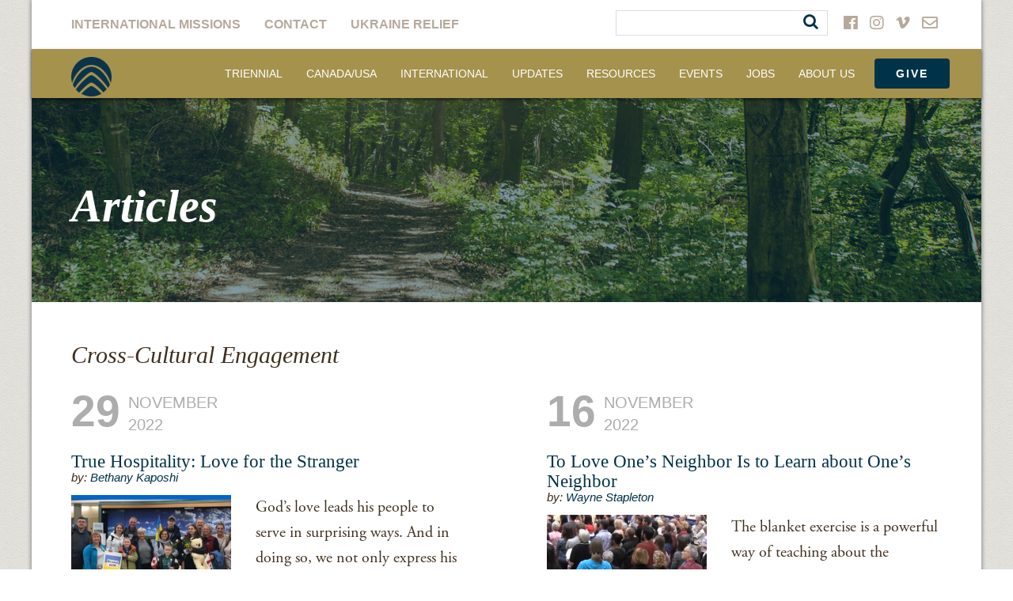

--- FILE ---
content_type: text/html; charset=UTF-8
request_url: https://nabconference.org/category/cross-cultural-engagement/page/3/
body_size: 14332
content:
<!doctype html>
<!--[if lt IE 7 ]> <html class="no-js ie6" lang="en-US" xmlns:fb="https://www.facebook.com/2008/fbml" xmlns:addthis="https://www.addthis.com/help/api-spec" > <![endif]-->
<!--[if IE 7 ]>    <html class="no-js ie7" lang="en-US" xmlns:fb="https://www.facebook.com/2008/fbml" xmlns:addthis="https://www.addthis.com/help/api-spec" > <![endif]-->
<!--[if IE 8 ]>    <html class="no-js ie8" lang="en-US" xmlns:fb="https://www.facebook.com/2008/fbml" xmlns:addthis="https://www.addthis.com/help/api-spec" > <![endif]-->
<!--[if (gte IE 9)|!(IE)]><!--> <html class="no-js" lang="en-US" xmlns:fb="https://www.facebook.com/2008/fbml" xmlns:addthis="https://www.addthis.com/help/api-spec" > <!--<![endif]-->
<head>

<meta charset="UTF-8" />
<meta name="viewport" content="width=device-width, user-scalable=no, initial-scale=1.0, minimum-scale=1.0, maximum-scale=1.0">
<meta http-equiv="X-UA-Compatible" content="IE=edge,chrome=1" />
<link rel="stylesheet" href="https://use.fontawesome.com/releases/v5.3.1/css/all.css" integrity="sha384-mzrmE5qonljUremFsqc01SB46JvROS7bZs3IO2EmfFsd15uHvIt+Y8vEf7N7fWAU" crossorigin="anonymous">



<title>Cross-Cultural Engagement Archives &#8211; Page 3 of 7 &#8211; North American Baptists, Inc.</title>

<link rel="pingback" href="https://nabconference.org/xmlrpc.php" />

<!-- Typekit -->
<script src="//use.typekit.net/hoi5wnj.js"></script>
<script>try{Typekit.load();}catch(e){}</script>

<meta name='robots' content='index, follow, max-image-preview:large, max-snippet:-1, max-video-preview:-1' />

	<!-- This site is optimized with the Yoast SEO plugin v26.5 - https://yoast.com/wordpress/plugins/seo/ -->
	<link rel="canonical" href="https://nabconference.org/category/cross-cultural-engagement/page/3/" />
	<link rel="prev" href="https://nabconference.org/category/cross-cultural-engagement/page/2/" />
	<link rel="next" href="https://nabconference.org/category/cross-cultural-engagement/page/4/" />
	<meta property="og:locale" content="en_US" />
	<meta property="og:type" content="article" />
	<meta property="og:title" content="Cross-Cultural Engagement Archives &#8211; Page 3 of 7 &#8211; North American Baptists, Inc." />
	<meta property="og:url" content="https://nabconference.org/category/cross-cultural-engagement/" />
	<meta property="og:site_name" content="North American Baptists, Inc." />
	<script type="application/ld+json" class="yoast-schema-graph">{"@context":"https://schema.org","@graph":[{"@type":"CollectionPage","@id":"https://nabconference.org/category/cross-cultural-engagement/","url":"https://nabconference.org/category/cross-cultural-engagement/page/3/","name":"Cross-Cultural Engagement Archives &#8211; Page 3 of 7 &#8211; North American Baptists, Inc.","isPartOf":{"@id":"https://nabconference.org/#website"},"primaryImageOfPage":{"@id":"https://nabconference.org/category/cross-cultural-engagement/page/3/#primaryimage"},"image":{"@id":"https://nabconference.org/category/cross-cultural-engagement/page/3/#primaryimage"},"thumbnailUrl":"https://nabconference.org/wp-content/uploads/2022/11/Ukrainian-family-MBC-webhead.jpg","breadcrumb":{"@id":"https://nabconference.org/category/cross-cultural-engagement/page/3/#breadcrumb"},"inLanguage":"en-US"},{"@type":"ImageObject","inLanguage":"en-US","@id":"https://nabconference.org/category/cross-cultural-engagement/page/3/#primaryimage","url":"https://nabconference.org/wp-content/uploads/2022/11/Ukrainian-family-MBC-webhead.jpg","contentUrl":"https://nabconference.org/wp-content/uploads/2022/11/Ukrainian-family-MBC-webhead.jpg","width":1200,"height":356},{"@type":"BreadcrumbList","@id":"https://nabconference.org/category/cross-cultural-engagement/page/3/#breadcrumb","itemListElement":[{"@type":"ListItem","position":1,"name":"Home","item":"https://nabconference.org/"},{"@type":"ListItem","position":2,"name":"Cross-Cultural Engagement"}]},{"@type":"WebSite","@id":"https://nabconference.org/#website","url":"https://nabconference.org/","name":"North American Baptists, Inc.","description":"NAB","publisher":{"@id":"https://nabconference.org/#organization"},"potentialAction":[{"@type":"SearchAction","target":{"@type":"EntryPoint","urlTemplate":"https://nabconference.org/?s={search_term_string}"},"query-input":{"@type":"PropertyValueSpecification","valueRequired":true,"valueName":"search_term_string"}}],"inLanguage":"en-US"},{"@type":"Organization","@id":"https://nabconference.org/#organization","name":"North American Baptist Inc.","url":"https://nabconference.org/","logo":{"@type":"ImageObject","inLanguage":"en-US","@id":"https://nabconference.org/#/schema/logo/image/","url":"https://nabconference.org/wp-content/uploads/2016/10/NAB-Swirl-Web.png","contentUrl":"https://nabconference.org/wp-content/uploads/2016/10/NAB-Swirl-Web.png","width":512,"height":512,"caption":"North American Baptist Inc."},"image":{"@id":"https://nabconference.org/#/schema/logo/image/"},"sameAs":["https://www.facebook.com/NorthAmericanBaptists","https://x.com/NABaptistConf","https://www.instagram.com/nabconference/"]}]}</script>
	<!-- / Yoast SEO plugin. -->


<link rel='dns-prefetch' href='//s7.addthis.com' />
<link rel='dns-prefetch' href='//fonts.googleapis.com' />
<link rel="alternate" type="application/rss+xml" title="North American Baptists, Inc. &raquo; Cross-Cultural Engagement Category Feed" href="https://nabconference.org/category/cross-cultural-engagement/feed/" />
<style id='wp-img-auto-sizes-contain-inline-css' type='text/css'>
img:is([sizes=auto i],[sizes^="auto," i]){contain-intrinsic-size:3000px 1500px}
/*# sourceURL=wp-img-auto-sizes-contain-inline-css */
</style>
<style id='wp-emoji-styles-inline-css' type='text/css'>

	img.wp-smiley, img.emoji {
		display: inline !important;
		border: none !important;
		box-shadow: none !important;
		height: 1em !important;
		width: 1em !important;
		margin: 0 0.07em !important;
		vertical-align: -0.1em !important;
		background: none !important;
		padding: 0 !important;
	}
/*# sourceURL=wp-emoji-styles-inline-css */
</style>
<link rel='stylesheet' id='wp-block-library-css' href='https://nabconference.org/wp-includes/css/dist/block-library/style.min.css?ver=6.9' type='text/css' media='all' />
<style id='global-styles-inline-css' type='text/css'>
:root{--wp--preset--aspect-ratio--square: 1;--wp--preset--aspect-ratio--4-3: 4/3;--wp--preset--aspect-ratio--3-4: 3/4;--wp--preset--aspect-ratio--3-2: 3/2;--wp--preset--aspect-ratio--2-3: 2/3;--wp--preset--aspect-ratio--16-9: 16/9;--wp--preset--aspect-ratio--9-16: 9/16;--wp--preset--color--black: #000000;--wp--preset--color--cyan-bluish-gray: #abb8c3;--wp--preset--color--white: #ffffff;--wp--preset--color--pale-pink: #f78da7;--wp--preset--color--vivid-red: #cf2e2e;--wp--preset--color--luminous-vivid-orange: #ff6900;--wp--preset--color--luminous-vivid-amber: #fcb900;--wp--preset--color--light-green-cyan: #7bdcb5;--wp--preset--color--vivid-green-cyan: #00d084;--wp--preset--color--pale-cyan-blue: #8ed1fc;--wp--preset--color--vivid-cyan-blue: #0693e3;--wp--preset--color--vivid-purple: #9b51e0;--wp--preset--gradient--vivid-cyan-blue-to-vivid-purple: linear-gradient(135deg,rgb(6,147,227) 0%,rgb(155,81,224) 100%);--wp--preset--gradient--light-green-cyan-to-vivid-green-cyan: linear-gradient(135deg,rgb(122,220,180) 0%,rgb(0,208,130) 100%);--wp--preset--gradient--luminous-vivid-amber-to-luminous-vivid-orange: linear-gradient(135deg,rgb(252,185,0) 0%,rgb(255,105,0) 100%);--wp--preset--gradient--luminous-vivid-orange-to-vivid-red: linear-gradient(135deg,rgb(255,105,0) 0%,rgb(207,46,46) 100%);--wp--preset--gradient--very-light-gray-to-cyan-bluish-gray: linear-gradient(135deg,rgb(238,238,238) 0%,rgb(169,184,195) 100%);--wp--preset--gradient--cool-to-warm-spectrum: linear-gradient(135deg,rgb(74,234,220) 0%,rgb(151,120,209) 20%,rgb(207,42,186) 40%,rgb(238,44,130) 60%,rgb(251,105,98) 80%,rgb(254,248,76) 100%);--wp--preset--gradient--blush-light-purple: linear-gradient(135deg,rgb(255,206,236) 0%,rgb(152,150,240) 100%);--wp--preset--gradient--blush-bordeaux: linear-gradient(135deg,rgb(254,205,165) 0%,rgb(254,45,45) 50%,rgb(107,0,62) 100%);--wp--preset--gradient--luminous-dusk: linear-gradient(135deg,rgb(255,203,112) 0%,rgb(199,81,192) 50%,rgb(65,88,208) 100%);--wp--preset--gradient--pale-ocean: linear-gradient(135deg,rgb(255,245,203) 0%,rgb(182,227,212) 50%,rgb(51,167,181) 100%);--wp--preset--gradient--electric-grass: linear-gradient(135deg,rgb(202,248,128) 0%,rgb(113,206,126) 100%);--wp--preset--gradient--midnight: linear-gradient(135deg,rgb(2,3,129) 0%,rgb(40,116,252) 100%);--wp--preset--font-size--small: 13px;--wp--preset--font-size--medium: 20px;--wp--preset--font-size--large: 36px;--wp--preset--font-size--x-large: 42px;--wp--preset--spacing--20: 0.44rem;--wp--preset--spacing--30: 0.67rem;--wp--preset--spacing--40: 1rem;--wp--preset--spacing--50: 1.5rem;--wp--preset--spacing--60: 2.25rem;--wp--preset--spacing--70: 3.38rem;--wp--preset--spacing--80: 5.06rem;--wp--preset--shadow--natural: 6px 6px 9px rgba(0, 0, 0, 0.2);--wp--preset--shadow--deep: 12px 12px 50px rgba(0, 0, 0, 0.4);--wp--preset--shadow--sharp: 6px 6px 0px rgba(0, 0, 0, 0.2);--wp--preset--shadow--outlined: 6px 6px 0px -3px rgb(255, 255, 255), 6px 6px rgb(0, 0, 0);--wp--preset--shadow--crisp: 6px 6px 0px rgb(0, 0, 0);}:where(.is-layout-flex){gap: 0.5em;}:where(.is-layout-grid){gap: 0.5em;}body .is-layout-flex{display: flex;}.is-layout-flex{flex-wrap: wrap;align-items: center;}.is-layout-flex > :is(*, div){margin: 0;}body .is-layout-grid{display: grid;}.is-layout-grid > :is(*, div){margin: 0;}:where(.wp-block-columns.is-layout-flex){gap: 2em;}:where(.wp-block-columns.is-layout-grid){gap: 2em;}:where(.wp-block-post-template.is-layout-flex){gap: 1.25em;}:where(.wp-block-post-template.is-layout-grid){gap: 1.25em;}.has-black-color{color: var(--wp--preset--color--black) !important;}.has-cyan-bluish-gray-color{color: var(--wp--preset--color--cyan-bluish-gray) !important;}.has-white-color{color: var(--wp--preset--color--white) !important;}.has-pale-pink-color{color: var(--wp--preset--color--pale-pink) !important;}.has-vivid-red-color{color: var(--wp--preset--color--vivid-red) !important;}.has-luminous-vivid-orange-color{color: var(--wp--preset--color--luminous-vivid-orange) !important;}.has-luminous-vivid-amber-color{color: var(--wp--preset--color--luminous-vivid-amber) !important;}.has-light-green-cyan-color{color: var(--wp--preset--color--light-green-cyan) !important;}.has-vivid-green-cyan-color{color: var(--wp--preset--color--vivid-green-cyan) !important;}.has-pale-cyan-blue-color{color: var(--wp--preset--color--pale-cyan-blue) !important;}.has-vivid-cyan-blue-color{color: var(--wp--preset--color--vivid-cyan-blue) !important;}.has-vivid-purple-color{color: var(--wp--preset--color--vivid-purple) !important;}.has-black-background-color{background-color: var(--wp--preset--color--black) !important;}.has-cyan-bluish-gray-background-color{background-color: var(--wp--preset--color--cyan-bluish-gray) !important;}.has-white-background-color{background-color: var(--wp--preset--color--white) !important;}.has-pale-pink-background-color{background-color: var(--wp--preset--color--pale-pink) !important;}.has-vivid-red-background-color{background-color: var(--wp--preset--color--vivid-red) !important;}.has-luminous-vivid-orange-background-color{background-color: var(--wp--preset--color--luminous-vivid-orange) !important;}.has-luminous-vivid-amber-background-color{background-color: var(--wp--preset--color--luminous-vivid-amber) !important;}.has-light-green-cyan-background-color{background-color: var(--wp--preset--color--light-green-cyan) !important;}.has-vivid-green-cyan-background-color{background-color: var(--wp--preset--color--vivid-green-cyan) !important;}.has-pale-cyan-blue-background-color{background-color: var(--wp--preset--color--pale-cyan-blue) !important;}.has-vivid-cyan-blue-background-color{background-color: var(--wp--preset--color--vivid-cyan-blue) !important;}.has-vivid-purple-background-color{background-color: var(--wp--preset--color--vivid-purple) !important;}.has-black-border-color{border-color: var(--wp--preset--color--black) !important;}.has-cyan-bluish-gray-border-color{border-color: var(--wp--preset--color--cyan-bluish-gray) !important;}.has-white-border-color{border-color: var(--wp--preset--color--white) !important;}.has-pale-pink-border-color{border-color: var(--wp--preset--color--pale-pink) !important;}.has-vivid-red-border-color{border-color: var(--wp--preset--color--vivid-red) !important;}.has-luminous-vivid-orange-border-color{border-color: var(--wp--preset--color--luminous-vivid-orange) !important;}.has-luminous-vivid-amber-border-color{border-color: var(--wp--preset--color--luminous-vivid-amber) !important;}.has-light-green-cyan-border-color{border-color: var(--wp--preset--color--light-green-cyan) !important;}.has-vivid-green-cyan-border-color{border-color: var(--wp--preset--color--vivid-green-cyan) !important;}.has-pale-cyan-blue-border-color{border-color: var(--wp--preset--color--pale-cyan-blue) !important;}.has-vivid-cyan-blue-border-color{border-color: var(--wp--preset--color--vivid-cyan-blue) !important;}.has-vivid-purple-border-color{border-color: var(--wp--preset--color--vivid-purple) !important;}.has-vivid-cyan-blue-to-vivid-purple-gradient-background{background: var(--wp--preset--gradient--vivid-cyan-blue-to-vivid-purple) !important;}.has-light-green-cyan-to-vivid-green-cyan-gradient-background{background: var(--wp--preset--gradient--light-green-cyan-to-vivid-green-cyan) !important;}.has-luminous-vivid-amber-to-luminous-vivid-orange-gradient-background{background: var(--wp--preset--gradient--luminous-vivid-amber-to-luminous-vivid-orange) !important;}.has-luminous-vivid-orange-to-vivid-red-gradient-background{background: var(--wp--preset--gradient--luminous-vivid-orange-to-vivid-red) !important;}.has-very-light-gray-to-cyan-bluish-gray-gradient-background{background: var(--wp--preset--gradient--very-light-gray-to-cyan-bluish-gray) !important;}.has-cool-to-warm-spectrum-gradient-background{background: var(--wp--preset--gradient--cool-to-warm-spectrum) !important;}.has-blush-light-purple-gradient-background{background: var(--wp--preset--gradient--blush-light-purple) !important;}.has-blush-bordeaux-gradient-background{background: var(--wp--preset--gradient--blush-bordeaux) !important;}.has-luminous-dusk-gradient-background{background: var(--wp--preset--gradient--luminous-dusk) !important;}.has-pale-ocean-gradient-background{background: var(--wp--preset--gradient--pale-ocean) !important;}.has-electric-grass-gradient-background{background: var(--wp--preset--gradient--electric-grass) !important;}.has-midnight-gradient-background{background: var(--wp--preset--gradient--midnight) !important;}.has-small-font-size{font-size: var(--wp--preset--font-size--small) !important;}.has-medium-font-size{font-size: var(--wp--preset--font-size--medium) !important;}.has-large-font-size{font-size: var(--wp--preset--font-size--large) !important;}.has-x-large-font-size{font-size: var(--wp--preset--font-size--x-large) !important;}
/*# sourceURL=global-styles-inline-css */
</style>

<style id='classic-theme-styles-inline-css' type='text/css'>
/*! This file is auto-generated */
.wp-block-button__link{color:#fff;background-color:#32373c;border-radius:9999px;box-shadow:none;text-decoration:none;padding:calc(.667em + 2px) calc(1.333em + 2px);font-size:1.125em}.wp-block-file__button{background:#32373c;color:#fff;text-decoration:none}
/*# sourceURL=/wp-includes/css/classic-themes.min.css */
</style>
<link rel='stylesheet' id='edn-font-awesome-css' href='https://nabconference.org/wp-content/plugins/8-degree-notification-bar/css/font-awesome/font-awesome.css?ver=6.9' type='text/css' media='all' />
<link rel='stylesheet' id='edn-frontend-style-css' href='https://nabconference.org/wp-content/plugins/8-degree-notification-bar/css/frontend/frontend.css?ver=6.9' type='text/css' media='all' />
<link rel='stylesheet' id='edn-frontend-bxslider-style-css' href='https://nabconference.org/wp-content/plugins/8-degree-notification-bar/css/frontend/jquery.bxslider.css?ver=6.9' type='text/css' media='all' />
<link rel='stylesheet' id='edn-google-fonts-style-css' href='//fonts.googleapis.com/css?family=Roboto&#038;ver=6.9' type='text/css' media='all' />
<link rel='stylesheet' id='bbp-default-css' href='https://nabconference.org/wp-content/plugins/bbpress/templates/default/css/bbpress.min.css?ver=2.6.14' type='text/css' media='all' />
<link rel='stylesheet' id='wpdm-fonticon-css' href='https://nabconference.org/wp-content/plugins/download-manager/assets/wpdm-iconfont/css/wpdm-icons.css?ver=6.9' type='text/css' media='all' />
<link rel='stylesheet' id='wpdm-front-css' href='https://nabconference.org/wp-content/plugins/download-manager/assets/css/front.min.css?ver=6.9' type='text/css' media='all' />
<link rel='stylesheet' id='wpsl-styles-css' href='https://nabconference.org/wp-content/plugins/wp-store-locator/css/styles.min.css?ver=2.2.261' type='text/css' media='all' />
<link rel='stylesheet' id='font-awesome-css' href='https://nabconference.org/wp-content/themes/NABmissions/skin/css/font-awesome.min.css?ver=1.0.0' type='text/css' media='all' />
<link rel='stylesheet' id='custom-theme-css' href='https://nabconference.org/wp-content/themes/NABmissions/skin/css/custom-theme.min.css?ver=1.0.0' type='text/css' media='all' />
<link rel='stylesheet' id='addthis_all_pages-css' href='https://nabconference.org/wp-content/plugins/addthis/frontend/build/addthis_wordpress_public.min.css?ver=6.9' type='text/css' media='all' />
<script type="text/javascript" src="https://nabconference.org/wp-includes/js/jquery/jquery.min.js?ver=3.7.1" id="jquery-core-js"></script>
<script type="text/javascript" src="https://nabconference.org/wp-includes/js/jquery/jquery-migrate.min.js?ver=3.4.1" id="jquery-migrate-js"></script>
<script type="text/javascript" src="https://nabconference.org/wp-content/plugins/8-degree-notification-bar/js/frontend/jquery.bxslider.min.js?ver=4.1.2" id="edn-frontend-bxslider-js-js"></script>
<script type="text/javascript" src="https://nabconference.org/wp-content/plugins/8-degree-notification-bar/js/frontend/jquery.marquee.min.js?ver=1.0.0" id="edn-marque-js-js"></script>
<script type="text/javascript" id="edn-frontend-js-js-extra">
/* <![CDATA[ */
var ajaxsubs = {"ajaxurl":"https://nabconference.org/wp-admin/admin-ajax.php","check_show_once":"0","control_type":"1"};
//# sourceURL=edn-frontend-js-js-extra
/* ]]> */
</script>
<script type="text/javascript" src="https://nabconference.org/wp-content/plugins/8-degree-notification-bar/js/frontend/frontend.js?ver=1.1.8" id="edn-frontend-js-js"></script>
<script type="text/javascript" src="https://nabconference.org/wp-content/plugins/download-manager/assets/js/wpdm.min.js?ver=6.9" id="wpdm-frontend-js-js"></script>
<script type="text/javascript" id="wpdm-frontjs-js-extra">
/* <![CDATA[ */
var wpdm_url = {"home":"https://nabconference.org/","site":"https://nabconference.org/","ajax":"https://nabconference.org/wp-admin/admin-ajax.php"};
var wpdm_js = {"spinner":"\u003Ci class=\"wpdm-icon wpdm-sun wpdm-spin\"\u003E\u003C/i\u003E","client_id":"24da31b9c85515c8cf1290dce5dd60c9"};
var wpdm_strings = {"pass_var":"Password Verified!","pass_var_q":"Please click following button to start download.","start_dl":"Start Download"};
//# sourceURL=wpdm-frontjs-js-extra
/* ]]> */
</script>
<script type="text/javascript" src="https://nabconference.org/wp-content/plugins/download-manager/assets/js/front.min.js?ver=3.3.41" id="wpdm-frontjs-js"></script>
<script type="text/javascript" src="https://nabconference.org/wp-content/themes/NABmissions/skin/js/jquery.min.js?ver=1.0.0" id="jquery-script-js"></script>
<script type="text/javascript" src="https://nabconference.org/wp-content/themes/NABmissions/skin/js/bootstrap.min.js?ver=1.0.0" id="bootstrap-script-js"></script>
<script type="text/javascript" src="https://nabconference.org/wp-content/themes/NABmissions/skin/js/jquery.sidr.min.js?ver=6.9" id="off-canvas-js"></script>
<script type="text/javascript" src="https://nabconference.org/wp-content/themes/NABmissions/skin/js/jquery.scrollNav.min.js?ver=6.9" id="scroll-nav-js"></script>
<script type="text/javascript" src="https://nabconference.org/wp-content/themes/NABmissions/skin/js/custom.min.js?ver=1.0.0" id="custom-script-js"></script>
<link rel="https://api.w.org/" href="https://nabconference.org/wp-json/" /><link rel="alternate" title="JSON" type="application/json" href="https://nabconference.org/wp-json/wp/v2/categories/291" /><link rel="EditURI" type="application/rsd+xml" title="RSD" href="https://nabconference.org/xmlrpc.php?rsd" />
<meta name="generator" content="WordPress 6.9" />
<meta name="generator" content="Seriously Simple Podcasting 3.14.0" />
<script>readMoreArgs = []</script><script type="text/javascript">
				EXPM_VERSION=3.541;EXPM_AJAX_URL='https://nabconference.org/wp-admin/admin-ajax.php';
			function yrmAddEvent(element, eventName, fn) {
				if (element.addEventListener)
					element.addEventListener(eventName, fn, false);
				else if (element.attachEvent)
					element.attachEvent('on' + eventName, fn);
			}
			</script>
<link rel="alternate" type="application/rss+xml" title="Podcast RSS feed" href="https://nabconference.org/feed/podcast" />

<meta name="tec-api-version" content="v1"><meta name="tec-api-origin" content="https://nabconference.org"><link rel="alternate" href="https://nabconference.org/wp-json/tribe/events/v1/" />	<script>
    jQuery( document ).ready( function($) {
      //Sticky nav
      // var stickyNavTop = $('#header').offset().top;

      // var stickyNav = function(){
      // var scrollTop = $(window).scrollTop();

      // if (scrollTop > stickyNavTop) {
      //     $('#header').addClass('sticky');
      // } else {
      //     $('#header').removeClass('sticky');
      // }
      // };

      // stickyNav();

      // $(window).scroll(function() {
      //   stickyNav();
      // });

      // Clickable Div
      $(".clickBox").click(function(){
        window.location=$(this).find("a").attr("href");
        return false;
      });

    } );
	</script>
<link rel="icon" href="https://nabconference.org/wp-content/uploads/2024/07/cropped-Blue-logo-no-text-32x32.png" sizes="32x32" />
<link rel="icon" href="https://nabconference.org/wp-content/uploads/2024/07/cropped-Blue-logo-no-text-192x192.png" sizes="192x192" />
<link rel="apple-touch-icon" href="https://nabconference.org/wp-content/uploads/2024/07/cropped-Blue-logo-no-text-180x180.png" />
<meta name="msapplication-TileImage" content="https://nabconference.org/wp-content/uploads/2024/07/cropped-Blue-logo-no-text-270x270.png" />
		<style type="text/css" id="wp-custom-css">
			@media only screen and (max-width: 900px) {
.container .jumbotron {
    margin-top: 0;
    padding-top: 80px;
    padding-left: 20px;
    padding-right: 10px;
    height: auto !important;
    background-repeat: no-repeat !important;
    background-position: center !important;
    /* background-attachment: fixed !important; */
    webkit-background-size: cover !important;
    -moz-background-size: cover !important;
    -o-background-size: cover !important;
	background-size: cover !important; }
}		</style>
		<meta name="generator" content="WordPress Download Manager 3.3.41" />

<!-- My Custom CSS -->
<link rel='stylesheet' id='mccss_stylesheet' href='https://nabconference.org/wp-content/uploads/my_custom_css/my_style.css?1769041906' type='text/css' media='all' />
<!-- My Custom CSS -->
                <style>
        /* WPDM Link Template Styles */        </style>
                <style>

            :root {
                --color-primary: #003349;
                --color-primary-rgb: 0, 51, 73;
                --color-primary-hover: #757e92;
                --color-primary-active: #4a8eff;
                --clr-sec: #6c757d;
                --clr-sec-rgb: 108, 117, 125;
                --clr-sec-hover: #6c757d;
                --clr-sec-active: #6c757d;
                --color-secondary: #6c757d;
                --color-secondary-rgb: 108, 117, 125;
                --color-secondary-hover: #6c757d;
                --color-secondary-active: #6c757d;
                --color-success: #18ce0f;
                --color-success-rgb: 24, 206, 15;
                --color-success-hover: #18ce0f;
                --color-success-active: #18ce0f;
                --color-info: #2CA8FF;
                --color-info-rgb: 44, 168, 255;
                --color-info-hover: #2CA8FF;
                --color-info-active: #2CA8FF;
                --color-warning: #FFB236;
                --color-warning-rgb: 255, 178, 54;
                --color-warning-hover: #FFB236;
                --color-warning-active: #FFB236;
                --color-danger: #ff5062;
                --color-danger-rgb: 255, 80, 98;
                --color-danger-hover: #ff5062;
                --color-danger-active: #ff5062;
                --color-green: #30b570;
                --color-blue: #0073ff;
                --color-purple: #8557D3;
                --color-red: #ff5062;
                --color-muted: rgba(69, 89, 122, 0.6);
                --wpdm-font: "Cardowghtregularitalic700", -apple-system, BlinkMacSystemFont, "Segoe UI", Roboto, Helvetica, Arial, sans-serif, "Apple Color Emoji", "Segoe UI Emoji", "Segoe UI Symbol";
            }

            .wpdm-download-link.btn.btn-primary.btn-sm {
                border-radius: 4px;
            }


        </style>
        
<!-- Respond.js IE8 support of HTML5 elements and media queries -->
    <!--[if lt IE 9]>
      <script src="https://nabconference.org/wp-content/themes/NABmissions/skin/js/respond.min.js"></script>
<![endif]-->

</head>

<body class="archive paged category category-cross-cultural-engagement category-291 paged-3 category-paged-3 wp-theme-NABmissions tribe-no-js">

    <!-- Google tag (gtag.js) -->
<script async src="https://www.googletagmanager.com/gtag/js?id=G-ZPR43ZZPV0"></script>
<script>
  window.dataLayer = window.dataLayer || [];
  function gtag(){dataLayer.push(arguments);}
  gtag('js', new Date());

  gtag('config', 'G-ZPR43ZZPV0');
</script>
	<div class="container container-shadow">
		<!-- START WRAPPER -->
		<div id="wrapper">
			<!-- START HEADER -->
	    	<header id="header">

			    <nav role="navigation">
			        <div class="navbar navbar-default navbar-fixed-top">

		                <!-- .navbar-toggle is used as the toggle for collapsed navbar content -->
						<a id="responsive-menu-button" class="btn menu-btn" href="#sidr-main">
	                        <span class="icon-bar"></span>
	                        <span class="icon-bar"></span>
	                        <span class="icon-bar"></span>
	                    </a>
	                    <div id="navigation">
			                <div class="navbar-collapse collapse navbar-responsive-collapse">
			                    <div class="row white-nav">

				                    <ul id="menu-utility-menu" class="nav navbar-nav"><li id="menu-item-1866" class="menu-item menu-item-type-custom menu-item-object-custom menu-item-1866"><a target="_blank" href="https://nabonmission.org">International Missions</a></li>
<li id="menu-item-23" class="menu-item menu-item-type-post_type menu-item-object-page menu-item-23"><a href="https://nabconference.org/contact/">Contact</a></li>
<li id="menu-item-1122613" class="menu-item menu-item-type-post_type menu-item-object-page menu-item-1122613"><a href="https://nabconference.org/give/crisis-relief-fund-for-ukraine/">Ukraine Relief</a></li>
</ul>
				                    						            									<div id="social-menu">
				                        														    <a href="https://www.facebook.com/NorthAmericanBaptists" target="_blank"><i class="fab fa-facebook"></i></a>
											                        														    <a href="https://www.instagram.com/nabconference/" target="_blank"><i class="fab fa-instagram"></i></a>
											                        														    <a href="https://vimeo.com/nabvideo" target="_blank"><i class="fab fa-vimeo-v"></i></a>
											                        											                            <a href="mailto:communications@nabconf.org"><i class="far fa-envelope"></i></a>
											                        						            </div>
						            
						            <form action="/" method="GET" class="pull-right search-input">
<!-- 			                    		<input type="text" name="q"> -->
			                    		<div style="border: 1px solid #DDD;">
										    <input type="text" name="q" style="border: none;"/>
										    <button class="not-a-button" type="submit"><i class="fa fa-search" style="padding-right:5px;"></i></button>
										</div>
			                    	</form>

					            </div>
				                <div class="row gold-nav">
					                <div class="navbar-header">

					                    <div id="logo">
					                        <a href="https://nabconference.org/" title="North American Baptists, Inc." rel="home">
					                            <img src="https://nabconference.org/wp-content/uploads/2024/07/Blue-logo-no-text-e1720542104576.png" alt="North American Baptists, Inc." />
					                        </a>
					                    </div>

					                </div>
					                <div class="pull-right">
					                    <ul id="menu-main-menu" class="nav navbar-nav"><li id="menu-item-1125348" class="menu-item menu-item-type-post_type menu-item-object-page menu-item-1125348"><a href="https://nabconference.org/triennial/">Triennial</a></li>
<li id="menu-item-1867" class="menu-item menu-item-type-post_type menu-item-object-page menu-item-has-children dropdown menu-item-1867"><a href="https://nabconference.org/north-american-missions/" class="dropdown-toggle disabled" data-toggle="dropdown">Canada/USA </a>
<ul class="dropdown-menu">
	<li id="menu-item-2390" class="menu-item menu-item-type-post_type menu-item-object-page menu-item-2390"><a href="https://nabconference.org/north-american-missions/church-planting/">Church Multiplication</a></li>
	<li id="menu-item-1124043" class="menu-item menu-item-type-post_type menu-item-object-page menu-item-1124043"><a href="https://nabconference.org/north-american-missions/cross-cultural-engagement/">Cross-Cultural Engagement</a></li>
	<li id="menu-item-1123901" class="menu-item menu-item-type-post_type menu-item-object-page menu-item-1123901"><a href="https://nabconference.org/north-american-missions/emerging-leaders/">Emerging Leaders</a></li>
	<li id="menu-item-2996" class="menu-item menu-item-type-post_type menu-item-object-page menu-item-2996"><a href="https://nabconference.org/north-american-missions/equipping/">Equipping</a></li>
	<li id="menu-item-2389" class="menu-item menu-item-type-post_type menu-item-object-page menu-item-2389"><a href="https://nabconference.org/north-american-missions/leadership-formation/">Leadership Formation</a></li>
	<li id="menu-item-2388" class="menu-item menu-item-type-post_type menu-item-object-page menu-item-2388"><a href="https://nabconference.org/north-american-missions/missional-initiatives/">Missional Initiatives</a></li>
</ul>
</li>
<li id="menu-item-1499" class="menu-item menu-item-type-custom menu-item-object-custom menu-item-has-children dropdown menu-item-1499"><a target="_blank" href="https://nabonmission.org/" class="dropdown-toggle disabled" data-toggle="dropdown">International </a>
<ul class="dropdown-menu">
	<li id="menu-item-1071142" class="menu-item menu-item-type-custom menu-item-object-custom menu-item-1071142"><a href="https://nabonmission.org/get-involved/nab-gateway/">Gateway</a></li>
	<li id="menu-item-1071143" class="menu-item menu-item-type-custom menu-item-object-custom menu-item-1071143"><a href="https://nabonmission.org/missionaries">Missionaries</a></li>
	<li id="menu-item-1071145" class="menu-item menu-item-type-custom menu-item-object-custom menu-item-1071145"><a href="https://nabonmission.org/get-involved/missionary-job-openings/">Missionary Job Openings</a></li>
	<li id="menu-item-1071144" class="menu-item menu-item-type-custom menu-item-object-custom menu-item-1071144"><a href="https://nabonmission.org/voices-field/">Missionary Newsletters</a></li>
</ul>
</li>
<li id="menu-item-37" class="menu-item menu-item-type-post_type menu-item-object-page current_page_parent menu-item-37"><a href="https://nabconference.org/articles/">Updates</a></li>
<li id="menu-item-1058021" class="menu-item menu-item-type-post_type menu-item-object-page menu-item-has-children dropdown menu-item-1058021"><a href="https://nabconference.org/resources/" class="dropdown-toggle disabled" data-toggle="dropdown">Resources </a>
<ul class="dropdown-menu">
	<li id="menu-item-1058029" class="menu-item menu-item-type-post_type menu-item-object-page menu-item-1058029"><a href="https://nabconference.org/resources/downloadable-resources/">Downloads</a></li>
	<li id="menu-item-1058026" class="menu-item menu-item-type-post_type menu-item-object-page menu-item-1058026"><a href="https://nabconference.org/resources/forms-2/">Forms</a></li>
	<li id="menu-item-1116880" class="menu-item menu-item-type-post_type menu-item-object-page menu-item-1116880"><a href="https://nabconference.org/north-american-missions/missional-initiatives/">Missional Initiatives</a></li>
	<li id="menu-item-1116876" class="menu-item menu-item-type-post_type menu-item-object-page menu-item-1116876"><a href="https://nabconference.org/resources/publications-3/onward/">Onward</a></li>
	<li id="menu-item-1101495" class="menu-item menu-item-type-post_type_archive menu-item-object-podcast menu-item-1101495"><a href="https://nabconference.org/podcast/">Podcast</a></li>
	<li id="menu-item-1058027" class="menu-item menu-item-type-post_type menu-item-object-page menu-item-1058027"><a href="https://nabconference.org/resources/publications-3/">Publications</a></li>
	<li id="menu-item-1065124" class="menu-item menu-item-type-post_type menu-item-object-page menu-item-1065124"><a href="https://nabconference.org/resources/videos/">Videos</a></li>
	<li id="menu-item-1125190" class="menu-item menu-item-type-post_type menu-item-object-page menu-item-1125190"><a href="https://nabconference.org/resources/rm-resources/">RM-Only Resources</a></li>
</ul>
</li>
<li id="menu-item-1122507" class="menu-item menu-item-type-post_type_archive menu-item-object-tribe_events menu-item-has-children dropdown menu-item-1122507"><a href="https://nabconference.org/events/" class="dropdown-toggle disabled" data-toggle="dropdown">Events </a>
<ul class="dropdown-menu">
	<li id="menu-item-1122857" class="menu-item menu-item-type-post_type menu-item-object-page menu-item-1122857"><a href="https://nabconference.org/events-request-form/">Events Request Form</a></li>
</ul>
</li>
<li id="menu-item-1835" class="menu-item menu-item-type-post_type menu-item-object-page menu-item-1835"><a href="https://nabconference.org/jobs/">Jobs</a></li>
<li id="menu-item-1852" class="menu-item menu-item-type-post_type menu-item-object-page menu-item-has-children dropdown menu-item-1852"><a href="https://nabconference.org/us/" class="dropdown-toggle disabled" data-toggle="dropdown">About Us </a>
<ul class="dropdown-menu">
	<li id="menu-item-7089" class="menu-item menu-item-type-post_type menu-item-object-page menu-item-7089"><a href="https://nabconference.org/us/governing-board/">Governing Board</a></li>
	<li id="menu-item-2754" class="menu-item menu-item-type-post_type menu-item-object-page menu-item-2754"><a href="https://nabconference.org/us/nab-chaplains/">NAB Chaplains</a></li>
	<li id="menu-item-3036" class="menu-item menu-item-type-custom menu-item-object-custom menu-item-3036"><a href="https://nabconference.org/directory/">NAB Church Directory</a></li>
	<li id="menu-item-2723" class="menu-item menu-item-type-post_type menu-item-object-page menu-item-2723"><a href="https://nabconference.org/us/nab-partner-ministries/">NAB Partner Ministries</a></li>
	<li id="menu-item-2825" class="menu-item menu-item-type-custom menu-item-object-custom menu-item-2825"><a href="https://nabconference.org/us/#our_beliefs">Our Beliefs</a></li>
	<li id="menu-item-1053927" class="menu-item menu-item-type-post_type menu-item-object-page menu-item-1053927"><a href="https://nabconference.org/north-american-missions/regions/">Regions</a></li>
	<li id="menu-item-2393" class="menu-item menu-item-type-post_type menu-item-object-page menu-item-2393"><a href="https://nabconference.org/us/staff-directory/">Staff Directory</a></li>
</ul>
</li>
</ul>					                    <div class="give-btn">
					                    	<a href="https://nabconference.org/give/" class="nab-btn nab-btn-blue">Give</a>
					                    </div>
				                    </div>
								</div>
			                			                </div>
		                </div>

			        </div>
			    </nav>

	    	</header>
	    	<!-- END HEADER -->

<!-- START ARCHIVE -->
<div id="content-listing">

        <div class="jumbotron hidden-print" style="background: url(https://nabconference.org/wp-content/uploads/2024/09/Articles-webhead.png) center top no-repeat;">
        <h1>Articles</h1>
    </div>

    <div class="row mobile-padding">
        <div class="col-sm-22 col-sm-offset-1 section-padding-top section-padding-bottom">
            <h2>Cross-Cultural Engagement</h2>
            
                                            <div class="row">
                                                                                                <div class="col-sm-11 archive-sticky-wrapper">
                        
                            <div class="post-date-wrapper">
                                <span class="date-day-lg">29</span>
                                <span class="date-month">November</span>
                                <span class="date-year">2022</span>
                            </div>

                            <a href="https://nabconference.org/2022/11/true-hospitality-love-for-the-stranger/" class="post-title"><h3>True Hospitality: Love for the Stranger</h3></a>

                            <span class="author-name">by: <a href="/author/bkaposhi/">Bethany Kaposhi</a></span>

                            <div class="row">
                                <div class="col-md-10">
                                    <a href="https://nabconference.org/2022/11/true-hospitality-love-for-the-stranger/">
                                        
                                            <a href="https://nabconference.org/2022/11/true-hospitality-love-for-the-stranger/">
                                                                                            <img width="290" height="200" src="https://nabconference.org/wp-content/uploads/2022/11/Ukrainian-family-MBC-webhead-290x200.jpg" class="img-responsive wp-post-image" alt="" decoding="async" fetchpriority="high" srcset="https://nabconference.org/wp-content/uploads/2022/11/Ukrainian-family-MBC-webhead-290x200.jpg 290w, https://nabconference.org/wp-content/uploads/2022/11/Ukrainian-family-MBC-webhead-490x338.jpg 490w" sizes="(max-width: 290px) 100vw, 290px" />                                                                                        </a>

                                                                            </a>
                                </div>
                                <div class="col-md-13 col-md-offset-1">
                                                                    <span class="post-excerpt">
                                        <p>God’s love leads his people to serve in surprising ways. And in doing so, we not only express his love to those in need but are transformed as well.</p>
                                    </span>
                                                                    <a href="https://nabconference.org/2022/11/true-hospitality-love-for-the-stranger/" class="readmore">Continue Reading</a>
                                </div>
                            </div>
                        </div>
                                                                                                                                                <div class="col-sm-11 col-sm-offset-2 archive-sticky-wrapper">
                        
                            <div class="post-date-wrapper">
                                <span class="date-day-lg">16</span>
                                <span class="date-month">November</span>
                                <span class="date-year">2022</span>
                            </div>

                            <a href="https://nabconference.org/2022/11/to-love-ones-neighbor-is-to-learn-about-ones-neighbor/" class="post-title"><h3>To Love One’s Neighbor Is to Learn about One’s Neighbor</h3></a>

                            <span class="author-name">by: <a href="/author/wstapleton/">Wayne Stapleton</a></span>

                            <div class="row">
                                <div class="col-md-10">
                                    <a href="https://nabconference.org/2022/11/to-love-ones-neighbor-is-to-learn-about-ones-neighbor/">
                                        
                                            <a href="https://nabconference.org/2022/11/to-love-ones-neighbor-is-to-learn-about-ones-neighbor/">
                                                                                            <img width="290" height="200" src="https://nabconference.org/wp-content/uploads/2022/11/blanket-exercise-webhead-290x200.png" class="img-responsive wp-post-image" alt="" decoding="async" srcset="https://nabconference.org/wp-content/uploads/2022/11/blanket-exercise-webhead-290x200.png 290w, https://nabconference.org/wp-content/uploads/2022/11/blanket-exercise-webhead-490x338.png 490w" sizes="(max-width: 290px) 100vw, 290px" />                                                                                        </a>

                                                                            </a>
                                </div>
                                <div class="col-md-13 col-md-offset-1">
                                                                    <span class="post-excerpt">
                                        <p>The blanket exercise is a powerful way of teaching about the relationship between Indigenous and non-Indigenous people in the US and Canada.</p>
                                    </span>
                                                                    <a href="https://nabconference.org/2022/11/to-love-ones-neighbor-is-to-learn-about-ones-neighbor/" class="readmore">Continue Reading</a>
                                </div>
                            </div>
                        </div>
                                                    <div class="clearfix"></div>
                                                                                                                                                <div class="col-sm-11 archive-sticky-wrapper">
                        
                            <div class="post-date-wrapper">
                                <span class="date-day-lg">09</span>
                                <span class="date-month">November</span>
                                <span class="date-year">2022</span>
                            </div>

                            <a href="https://nabconference.org/2022/11/overcoming-barriers-to-sharing-the-gospel/" class="post-title"><h3>Overcoming Barriers to Sharing the Gospel</h3></a>

                            <span class="author-name">by: <a href="/author/wstapleton/">Wayne Stapleton</a></span>

                            <div class="row">
                                <div class="col-md-10">
                                    <a href="https://nabconference.org/2022/11/overcoming-barriers-to-sharing-the-gospel/">
                                        
                                            <a href="https://nabconference.org/2022/11/overcoming-barriers-to-sharing-the-gospel/">
                                                                                            <img width="290" height="200" src="https://nabconference.org/wp-content/uploads/2022/11/Pathways-VBS-website-header72-290x200.jpg" class="img-responsive wp-post-image" alt="" decoding="async" srcset="https://nabconference.org/wp-content/uploads/2022/11/Pathways-VBS-website-header72-290x200.jpg 290w, https://nabconference.org/wp-content/uploads/2022/11/Pathways-VBS-website-header72-490x338.jpg 490w" sizes="(max-width: 290px) 100vw, 290px" />                                                                                        </a>

                                                                            </a>
                                </div>
                                <div class="col-md-13 col-md-offset-1">
                                                                    <span class="post-excerpt">
                                        <p>Faithfulness to the Great Commission is not without challenge. Reaching people with the Gospel calls for overcoming different kinds of barriers, some cultural and historical, others even geographical.</p>
                                    </span>
                                                                    <a href="https://nabconference.org/2022/11/overcoming-barriers-to-sharing-the-gospel/" class="readmore">Continue Reading</a>
                                </div>
                            </div>
                        </div>
                                                                                                                                                <div class="col-sm-11 col-sm-offset-2 archive-sticky-wrapper">
                        
                            <div class="post-date-wrapper">
                                <span class="date-day-lg">21</span>
                                <span class="date-month">September</span>
                                <span class="date-year">2022</span>
                            </div>

                            <a href="https://nabconference.org/2022/09/challenge-and-hope-of-the-hispanic-community/" class="post-title"><h3>The Challenge and Hope of the Hispanic Community</h3></a>

                            <span class="author-name">by: <a href="/author/fcampos/">Fabiola Campos</a></span>

                            <div class="row">
                                <div class="col-md-10">
                                    <a href="https://nabconference.org/2022/09/challenge-and-hope-of-the-hispanic-community/">
                                        
                                            <a href="https://nabconference.org/2022/09/challenge-and-hope-of-the-hispanic-community/">
                                                                                            <img width="290" height="200" src="https://nabconference.org/wp-content/uploads/2022/09/Tony_Fabiola_header72-290x200.png" class="img-responsive wp-post-image" alt="" decoding="async" loading="lazy" srcset="https://nabconference.org/wp-content/uploads/2022/09/Tony_Fabiola_header72-290x200.png 290w, https://nabconference.org/wp-content/uploads/2022/09/Tony_Fabiola_header72-490x338.png 490w" sizes="auto, (max-width: 290px) 100vw, 290px" />                                                                                        </a>

                                                                            </a>
                                </div>
                                <div class="col-md-13 col-md-offset-1">
                                                                    <span class="post-excerpt">
                                        <p>It was eighteen years ago when my family and I came to the US because an Anglo-American church was exploring the idea of becoming multicultural.</p>
                                    </span>
                                                                    <a href="https://nabconference.org/2022/09/challenge-and-hope-of-the-hispanic-community/" class="readmore">Continue Reading</a>
                                </div>
                            </div>
                        </div>
                                                    <div class="clearfix"></div>
                                                                                                                                                <div class="col-sm-11 archive-sticky-wrapper">
                        
                            <div class="post-date-wrapper">
                                <span class="date-day-lg">09</span>
                                <span class="date-month">September</span>
                                <span class="date-year">2022</span>
                            </div>

                            <a href="https://nabconference.org/2022/09/the-importance-of-cross-cultural-engagement/" class="post-title"><h3>The Importance of Cross-Cultural Engagement</h3></a>

                            <span class="author-name">by: <a href="/author/wstapleton/">Wayne Stapleton</a></span>

                            <div class="row">
                                <div class="col-md-10">
                                    <a href="https://nabconference.org/2022/09/the-importance-of-cross-cultural-engagement/">
                                        
                                            <a href="https://nabconference.org/2022/09/the-importance-of-cross-cultural-engagement/">
                                                                                            <img width="290" height="200" src="https://nabconference.org/wp-content/uploads/2020/02/1200X335-bANNER-wayne2-290x200.jpg" class="img-responsive wp-post-image" alt="" decoding="async" loading="lazy" srcset="https://nabconference.org/wp-content/uploads/2020/02/1200X335-bANNER-wayne2-290x200.jpg 290w, https://nabconference.org/wp-content/uploads/2020/02/1200X335-bANNER-wayne2-490x338.jpg 490w" sizes="auto, (max-width: 290px) 100vw, 290px" />                                                                                        </a>

                                                                            </a>
                                </div>
                                <div class="col-md-13 col-md-offset-1">
                                                                    <span class="post-excerpt">
                                        <p>Cross-cultural engagement is about upholding the dignity of each person made in God’s image, as well as God’s desire that disciples be made of all ethnicities.</p>
                                    </span>
                                                                    <a href="https://nabconference.org/2022/09/the-importance-of-cross-cultural-engagement/" class="readmore">Continue Reading</a>
                                </div>
                            </div>
                        </div>
                                                                                                                                                <div class="col-sm-11 col-sm-offset-2 archive-sticky-wrapper">
                        
                            <div class="post-date-wrapper">
                                <span class="date-day-lg">07</span>
                                <span class="date-month">September</span>
                                <span class="date-year">2022</span>
                            </div>

                            <a href="https://nabconference.org/2022/09/creating-ways-to-reach-our-neighbors/" class="post-title"><h3>Creating Ways to Reach Our Neighbors</h3></a>

                            <span class="author-name">by: <a href="/author/wstapleton/">Wayne Stapleton</a></span>

                            <div class="row">
                                <div class="col-md-10">
                                    <a href="https://nabconference.org/2022/09/creating-ways-to-reach-our-neighbors/">
                                        
                                            <a href="https://nabconference.org/2022/09/creating-ways-to-reach-our-neighbors/">
                                                                                            <img width="290" height="200" src="https://nabconference.org/wp-content/uploads/2022/09/Love-Our-Muslim-Neighbors-header72-290x200.png" class="img-responsive wp-post-image" alt="" decoding="async" loading="lazy" srcset="https://nabconference.org/wp-content/uploads/2022/09/Love-Our-Muslim-Neighbors-header72-290x200.png 290w, https://nabconference.org/wp-content/uploads/2022/09/Love-Our-Muslim-Neighbors-header72-490x338.png 490w" sizes="auto, (max-width: 290px) 100vw, 290px" />                                                                                        </a>

                                                                            </a>
                                </div>
                                <div class="col-md-13 col-md-offset-1">
                                                                    <span class="post-excerpt">
                                        <p>Ken has found that if he can talk to the right person, most businesses would work with them because workers are needed. Ken is leveraging the current business climate as a Gospel opportunity.</p>
                                    </span>
                                                                    <a href="https://nabconference.org/2022/09/creating-ways-to-reach-our-neighbors/" class="readmore">Continue Reading</a>
                                </div>
                            </div>
                        </div>
                                                    <div class="clearfix"></div>
                                                                                                                                                <div class="col-sm-11 archive-sticky-wrapper">
                        
                            <div class="post-date-wrapper">
                                <span class="date-day-lg">30</span>
                                <span class="date-month">June</span>
                                <span class="date-year">2022</span>
                            </div>

                            <a href="https://nabconference.org/2022/06/into-all-nations/" class="post-title"><h3>Into All Nations</h3></a>

                            <span class="author-name">by: <a href="/author/admin/"> </a></span>

                            <div class="row">
                                <div class="col-md-10">
                                    <a href="https://nabconference.org/2022/06/into-all-nations/">
                                        
                                            <a href="https://nabconference.org/2022/06/into-all-nations/">
                                                                                            <img width="290" height="200" src="https://nabconference.org/wp-content/uploads/2022/06/Tapestry-of-Quail-header72-290x200.jpg" class="img-responsive wp-post-image" alt="" decoding="async" loading="lazy" srcset="https://nabconference.org/wp-content/uploads/2022/06/Tapestry-of-Quail-header72-290x200.jpg 290w, https://nabconference.org/wp-content/uploads/2022/06/Tapestry-of-Quail-header72-490x338.jpg 490w" sizes="auto, (max-width: 290px) 100vw, 290px" />                                                                                        </a>

                                                                            </a>
                                </div>
                                <div class="col-md-13 col-md-offset-1">
                                                                    <span class="post-excerpt">
                                        <p>Meet the interim Romania field directors, read about a local church reaching the nations in the people around them, and reflections on the holiday weekend</p>
                                    </span>
                                                                    <a href="https://nabconference.org/2022/06/into-all-nations/" class="readmore">Continue Reading</a>
                                </div>
                            </div>
                        </div>
                                                                                                                                                <div class="col-sm-11 col-sm-offset-2 archive-sticky-wrapper">
                        
                            <div class="post-date-wrapper">
                                <span class="date-day-lg">29</span>
                                <span class="date-month">June</span>
                                <span class="date-year">2022</span>
                            </div>

                            <a href="https://nabconference.org/2022/06/when-the-nations-come-to-us/" class="post-title"><h3>When the Nations Come to Us</h3></a>

                            <span class="author-name">by: <a href="/author/wstapleton/">Wayne Stapleton</a></span>

                            <div class="row">
                                <div class="col-md-10">
                                    <a href="https://nabconference.org/2022/06/when-the-nations-come-to-us/">
                                        
                                            <a href="https://nabconference.org/2022/06/when-the-nations-come-to-us/">
                                                                                            <img width="290" height="200" src="https://nabconference.org/wp-content/uploads/2022/06/Tapestry-of-Quail-header72-290x200.jpg" class="img-responsive wp-post-image" alt="" decoding="async" loading="lazy" srcset="https://nabconference.org/wp-content/uploads/2022/06/Tapestry-of-Quail-header72-290x200.jpg 290w, https://nabconference.org/wp-content/uploads/2022/06/Tapestry-of-Quail-header72-490x338.jpg 490w" sizes="auto, (max-width: 290px) 100vw, 290px" />                                                                                        </a>

                                                                            </a>
                                </div>
                                <div class="col-md-13 col-md-offset-1">
                                                                    <span class="post-excerpt">
                                        <p>The NAB has a rich history and passion to take the Gospel to the nations. Yet, when Jesus said go to the nations. What about when the nations come to us?</p>
                                    </span>
                                                                    <a href="https://nabconference.org/2022/06/when-the-nations-come-to-us/" class="readmore">Continue Reading</a>
                                </div>
                            </div>
                        </div>
                                                    <div class="clearfix"></div>
                                                                                    </div>

            
            <nav class="page-navigation" aria-label="Page navigation">
                <ul class="pagination"><li><a class="prev page-numbers" href="https://nabconference.org/category/cross-cultural-engagement/page/2/">«</a></li><li><a class="page-numbers" href="https://nabconference.org/category/cross-cultural-engagement/page/1/">1</a></li><li><a class="page-numbers" href="https://nabconference.org/category/cross-cultural-engagement/page/2/">2</a></li><li><span aria-current="page" class="page-numbers current">3</span></li><li><a class="page-numbers" href="https://nabconference.org/category/cross-cultural-engagement/page/4/">4</a></li><li><a class="page-numbers" href="https://nabconference.org/category/cross-cultural-engagement/page/5/">5</a></li><li><span class="page-numbers dots">&hellip;</span></li><li><a class="page-numbers" href="https://nabconference.org/category/cross-cultural-engagement/page/7/">7</a></li><li><a class="next page-numbers" href="https://nabconference.org/category/cross-cultural-engagement/page/4/">»</a></li></ul>            </nav>
        </div>
    </div><!-- end .row -->
</div><!-- end #ID -->

<!-- END ARCHIVE -->


            <!-- START FOOTER -->
            <footer id="footer">
            	
                <div id="footer-wrapper">

                    <div class="row">
                        <div class="hidden-xs col-sm-2">
                            <div class="small-wood">
                                <img src="https://nabconference.org/wp-content/uploads/2024/07/White-Logo-no-text-e1720542195310.png">
                            </div>
                        </div>
                        <div class="col-xs-24 col-sm-22 col-md-22">
                            <nav role="navigation">
                            <ul id="menu-footer-menu" class="nav navbar-nav"><li id="menu-item-1126076" class="menu-item menu-item-type-post_type menu-item-object-page menu-item-1126076"><a href="https://nabconference.org/triennial/">Triennial</a></li>
<li id="menu-item-1871" class="menu-item menu-item-type-post_type menu-item-object-page menu-item-1871"><a href="https://nabconference.org/north-american-missions/">Canada/USA</a></li>
<li id="menu-item-10325" class="menu-item menu-item-type-custom menu-item-object-custom menu-item-10325"><a target="_blank" href="http://nabonmission.org/">International</a></li>
<li id="menu-item-1873" class="menu-item menu-item-type-post_type menu-item-object-page current_page_parent menu-item-1873"><a href="https://nabconference.org/articles/">Updates</a></li>
<li id="menu-item-1058025" class="menu-item menu-item-type-post_type menu-item-object-page menu-item-1058025"><a href="https://nabconference.org/resources/">Resources</a></li>
<li id="menu-item-1125012" class="menu-item menu-item-type-post_type_archive menu-item-object-tribe_events menu-item-1125012"><a href="https://nabconference.org/events/">Events</a></li>
<li id="menu-item-1875" class="menu-item menu-item-type-post_type menu-item-object-page menu-item-1875"><a href="https://nabconference.org/jobs/">Jobs</a></li>
<li id="menu-item-58" class="menu-item menu-item-type-post_type menu-item-object-page menu-item-58"><a href="https://nabconference.org/us/">About Us</a></li>
<li id="menu-item-1876" class="menu-item menu-item-type-custom menu-item-object-custom menu-item-1876"><a href="https://nabconference.org/give/">Give</a></li>
</ul>                            
                            </nav>
                            <div class="hidden-xs hidden-sm clearfix"></div>
                            <span class="footer-address">1219 Pleasant Grove Blvd., Roseville, CA 95678  |  Phone 916.797.6222</span>
                        </div><!-- end of col-lg-12 -->
                        
                    </div><!-- end of row -->
                </div><!-- end #footer-wrapper -->

            </footer>
            <!-- END FOOTER -->
        </div>
        <!-- END #wrapper -->
    </div>
    <script type="speculationrules">
{"prefetch":[{"source":"document","where":{"and":[{"href_matches":"/*"},{"not":{"href_matches":["/wp-*.php","/wp-admin/*","/wp-content/uploads/*","/wp-content/*","/wp-content/plugins/*","/wp-content/themes/NABmissions/*","/*\\?(.+)"]}},{"not":{"selector_matches":"a[rel~=\"nofollow\"]"}},{"not":{"selector_matches":".no-prefetch, .no-prefetch a"}}]},"eagerness":"conservative"}]}
</script>

<script type="text/javascript" id="bbp-swap-no-js-body-class">
	document.body.className = document.body.className.replace( 'bbp-no-js', 'bbp-js' );
</script>

            <script>
                const abmsg = "We noticed an ad blocker. Consider whitelisting us to support the site ❤️";
                const abmsgd = "download";
                const iswpdmpropage = 0;
                jQuery(function($){

                    
                });
            </script>
            <div id="fb-root"></div>
            		<script>
		( function ( body ) {
			'use strict';
			body.className = body.className.replace( /\btribe-no-js\b/, 'tribe-js' );
		} )( document.body );
		</script>
		<script> /* <![CDATA[ */var tribe_l10n_datatables = {"aria":{"sort_ascending":": activate to sort column ascending","sort_descending":": activate to sort column descending"},"length_menu":"Show _MENU_ entries","empty_table":"No data available in table","info":"Showing _START_ to _END_ of _TOTAL_ entries","info_empty":"Showing 0 to 0 of 0 entries","info_filtered":"(filtered from _MAX_ total entries)","zero_records":"No matching records found","search":"Search:","all_selected_text":"All items on this page were selected. ","select_all_link":"Select all pages","clear_selection":"Clear Selection.","pagination":{"all":"All","next":"Next","previous":"Previous"},"select":{"rows":{"0":"","_":": Selected %d rows","1":": Selected 1 row"}},"datepicker":{"dayNames":["Sunday","Monday","Tuesday","Wednesday","Thursday","Friday","Saturday"],"dayNamesShort":["Sun","Mon","Tue","Wed","Thu","Fri","Sat"],"dayNamesMin":["S","M","T","W","T","F","S"],"monthNames":["January","February","March","April","May","June","July","August","September","October","November","December"],"monthNamesShort":["January","February","March","April","May","June","July","August","September","October","November","December"],"monthNamesMin":["Jan","Feb","Mar","Apr","May","Jun","Jul","Aug","Sep","Oct","Nov","Dec"],"nextText":"Next","prevText":"Prev","currentText":"Today","closeText":"Done","today":"Today","clear":"Clear"}};/* ]]> */ </script><script data-cfasync="false" type="text/javascript">if (window.addthis_product === undefined) { window.addthis_product = "wpp"; } if (window.wp_product_version === undefined) { window.wp_product_version = "wpp-6.2.7"; } if (window.addthis_share === undefined) { window.addthis_share = {}; } if (window.addthis_config === undefined) { window.addthis_config = {"data_track_clickback":true,"ui_atversion":"300"}; } if (window.addthis_plugin_info === undefined) { window.addthis_plugin_info = {"info_status":"enabled","cms_name":"WordPress","plugin_name":"Share Buttons by AddThis","plugin_version":"6.2.7","plugin_mode":"AddThis","anonymous_profile_id":"wp-1160b8ed79c8b5bcaefed82d1bbbeb93","page_info":{"template":"categories","post_type":""},"sharing_enabled_on_post_via_metabox":false}; } 
                    (function() {
                      var first_load_interval_id = setInterval(function () {
                        if (typeof window.addthis !== 'undefined') {
                          window.clearInterval(first_load_interval_id);
                          if (typeof window.addthis_layers !== 'undefined' && Object.getOwnPropertyNames(window.addthis_layers).length > 0) {
                            window.addthis.layers(window.addthis_layers);
                          }
                          if (Array.isArray(window.addthis_layers_tools)) {
                            for (i = 0; i < window.addthis_layers_tools.length; i++) {
                              window.addthis.layers(window.addthis_layers_tools[i]);
                            }
                          }
                        }
                     },1000)
                    }());
                </script><script type="text/javascript" src="https://nabconference.org/wp-content/plugins/the-events-calendar/common/build/js/user-agent.js?ver=da75d0bdea6dde3898df" id="tec-user-agent-js"></script>
<script type="text/javascript" src="https://nabconference.org/wp-includes/js/dist/hooks.min.js?ver=dd5603f07f9220ed27f1" id="wp-hooks-js"></script>
<script type="text/javascript" src="https://nabconference.org/wp-includes/js/dist/i18n.min.js?ver=c26c3dc7bed366793375" id="wp-i18n-js"></script>
<script type="text/javascript" id="wp-i18n-js-after">
/* <![CDATA[ */
wp.i18n.setLocaleData( { 'text direction\u0004ltr': [ 'ltr' ] } );
//# sourceURL=wp-i18n-js-after
/* ]]> */
</script>
<script type="text/javascript" src="https://nabconference.org/wp-includes/js/jquery/jquery.form.min.js?ver=4.3.0" id="jquery-form-js"></script>
<script type="text/javascript" src="https://s7.addthis.com/js/300/addthis_widget.js?ver=6.9#pubid=ra-5d128d593cf7bd87" id="addthis_widget-js"></script>
<script id="wp-emoji-settings" type="application/json">
{"baseUrl":"https://s.w.org/images/core/emoji/17.0.2/72x72/","ext":".png","svgUrl":"https://s.w.org/images/core/emoji/17.0.2/svg/","svgExt":".svg","source":{"concatemoji":"https://nabconference.org/wp-includes/js/wp-emoji-release.min.js?ver=6.9"}}
</script>
<script type="module">
/* <![CDATA[ */
/*! This file is auto-generated */
const a=JSON.parse(document.getElementById("wp-emoji-settings").textContent),o=(window._wpemojiSettings=a,"wpEmojiSettingsSupports"),s=["flag","emoji"];function i(e){try{var t={supportTests:e,timestamp:(new Date).valueOf()};sessionStorage.setItem(o,JSON.stringify(t))}catch(e){}}function c(e,t,n){e.clearRect(0,0,e.canvas.width,e.canvas.height),e.fillText(t,0,0);t=new Uint32Array(e.getImageData(0,0,e.canvas.width,e.canvas.height).data);e.clearRect(0,0,e.canvas.width,e.canvas.height),e.fillText(n,0,0);const a=new Uint32Array(e.getImageData(0,0,e.canvas.width,e.canvas.height).data);return t.every((e,t)=>e===a[t])}function p(e,t){e.clearRect(0,0,e.canvas.width,e.canvas.height),e.fillText(t,0,0);var n=e.getImageData(16,16,1,1);for(let e=0;e<n.data.length;e++)if(0!==n.data[e])return!1;return!0}function u(e,t,n,a){switch(t){case"flag":return n(e,"\ud83c\udff3\ufe0f\u200d\u26a7\ufe0f","\ud83c\udff3\ufe0f\u200b\u26a7\ufe0f")?!1:!n(e,"\ud83c\udde8\ud83c\uddf6","\ud83c\udde8\u200b\ud83c\uddf6")&&!n(e,"\ud83c\udff4\udb40\udc67\udb40\udc62\udb40\udc65\udb40\udc6e\udb40\udc67\udb40\udc7f","\ud83c\udff4\u200b\udb40\udc67\u200b\udb40\udc62\u200b\udb40\udc65\u200b\udb40\udc6e\u200b\udb40\udc67\u200b\udb40\udc7f");case"emoji":return!a(e,"\ud83e\u1fac8")}return!1}function f(e,t,n,a){let r;const o=(r="undefined"!=typeof WorkerGlobalScope&&self instanceof WorkerGlobalScope?new OffscreenCanvas(300,150):document.createElement("canvas")).getContext("2d",{willReadFrequently:!0}),s=(o.textBaseline="top",o.font="600 32px Arial",{});return e.forEach(e=>{s[e]=t(o,e,n,a)}),s}function r(e){var t=document.createElement("script");t.src=e,t.defer=!0,document.head.appendChild(t)}a.supports={everything:!0,everythingExceptFlag:!0},new Promise(t=>{let n=function(){try{var e=JSON.parse(sessionStorage.getItem(o));if("object"==typeof e&&"number"==typeof e.timestamp&&(new Date).valueOf()<e.timestamp+604800&&"object"==typeof e.supportTests)return e.supportTests}catch(e){}return null}();if(!n){if("undefined"!=typeof Worker&&"undefined"!=typeof OffscreenCanvas&&"undefined"!=typeof URL&&URL.createObjectURL&&"undefined"!=typeof Blob)try{var e="postMessage("+f.toString()+"("+[JSON.stringify(s),u.toString(),c.toString(),p.toString()].join(",")+"));",a=new Blob([e],{type:"text/javascript"});const r=new Worker(URL.createObjectURL(a),{name:"wpTestEmojiSupports"});return void(r.onmessage=e=>{i(n=e.data),r.terminate(),t(n)})}catch(e){}i(n=f(s,u,c,p))}t(n)}).then(e=>{for(const n in e)a.supports[n]=e[n],a.supports.everything=a.supports.everything&&a.supports[n],"flag"!==n&&(a.supports.everythingExceptFlag=a.supports.everythingExceptFlag&&a.supports[n]);var t;a.supports.everythingExceptFlag=a.supports.everythingExceptFlag&&!a.supports.flag,a.supports.everything||((t=a.source||{}).concatemoji?r(t.concatemoji):t.wpemoji&&t.twemoji&&(r(t.twemoji),r(t.wpemoji)))});
//# sourceURL=https://nabconference.org/wp-includes/js/wp-emoji-loader.min.js
/* ]]> */
</script>
    <script type="text/javascript">
        jQuery(document).ready(function ($) {

            for (let i = 0; i < document.forms.length; ++i) {
                let form = document.forms[i];
				if ($(form).attr("method") != "get") { $(form).append('<input type="hidden" name="oiXewGVphlDrzfQ" value="1htHenkE]dA@i" />'); }
if ($(form).attr("method") != "get") { $(form).append('<input type="hidden" name="DG_oSxFh" value="PLsM_d3AO0Y" />'); }
if ($(form).attr("method") != "get") { $(form).append('<input type="hidden" name="AOdkvjEC-mRXtu" value="phI]cbWge1y" />'); }
            }

            $(document).on('submit', 'form', function () {
				if ($(this).attr("method") != "get") { $(this).append('<input type="hidden" name="oiXewGVphlDrzfQ" value="1htHenkE]dA@i" />'); }
if ($(this).attr("method") != "get") { $(this).append('<input type="hidden" name="DG_oSxFh" value="PLsM_d3AO0Y" />'); }
if ($(this).attr("method") != "get") { $(this).append('<input type="hidden" name="AOdkvjEC-mRXtu" value="phI]cbWge1y" />'); }
                return true;
            });

            jQuery.ajaxSetup({
                beforeSend: function (e, data) {

                    if (data.type !== 'POST') return;

                    if (typeof data.data === 'object' && data.data !== null) {
						data.data.append("oiXewGVphlDrzfQ", "1htHenkE]dA@i");
data.data.append("DG_oSxFh", "PLsM_d3AO0Y");
data.data.append("AOdkvjEC-mRXtu", "phI]cbWge1y");
                    }
                    else {
                        data.data = data.data + '&oiXewGVphlDrzfQ=1htHenkE]dA@i&DG_oSxFh=PLsM_d3AO0Y&AOdkvjEC-mRXtu=phI]cbWge1y';
                    }
                }
            });

        });
    </script>
	
</body>
</html>
